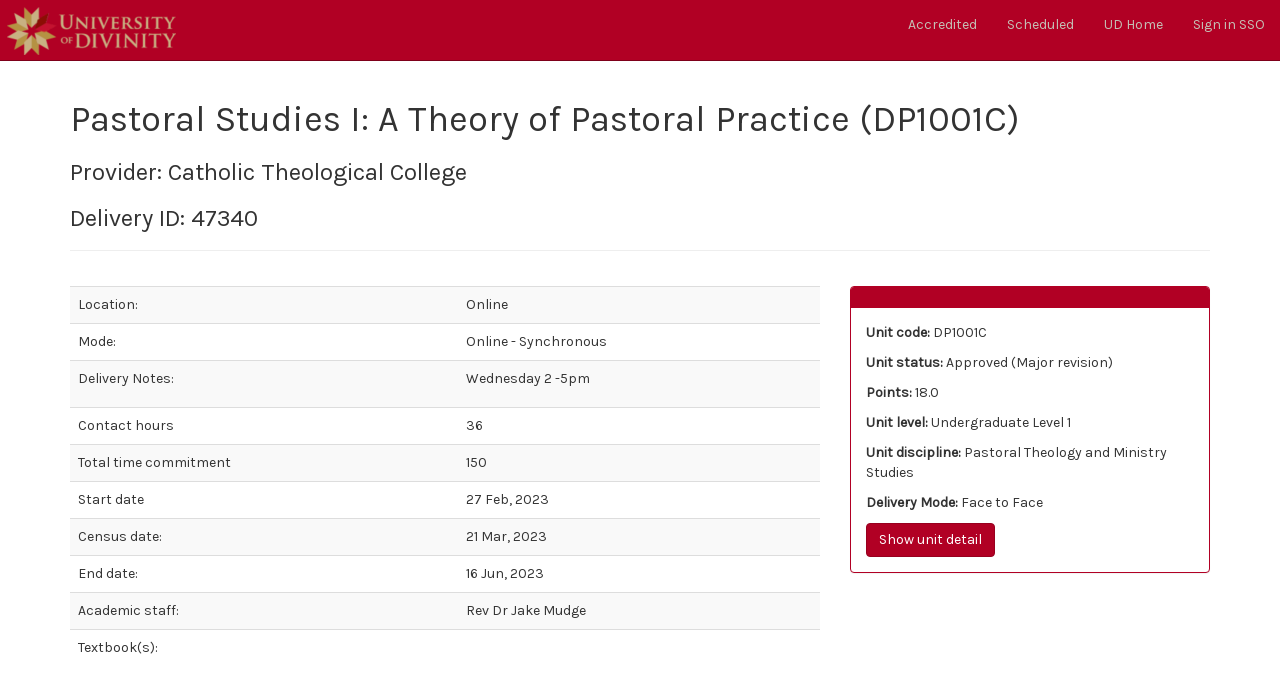

--- FILE ---
content_type: text/html; charset=utf-8
request_url: https://ums.divinity.edu.au/unit/DP1001C/delivery/6749
body_size: 1625
content:
<!DOCTYPE html>
<html lang="en">
  <head>
    <meta charset="utf-8">
    <meta http-equiv="X-UA-Compatible" content="IE=edge">
    <meta name="viewport" content="width=device-width, initial-scale=1">
    <title>UMS : Delivery: DP1001C-20232CTC-Online-47340</title>
    <meta name="csrf-param" content="authenticity_token" />
<meta name="csrf-token" content="ST5A_lcTlSPlIs7ebhssH09W2BgiN9Nlc40KFDMzmRf0Q2Tsdy7L4uVbwtu8dsJeUZXbjX4mxnjWNXLG-0r22w" />
    
    <link rel="stylesheet" media="all" href="/assets/application-7adb7eb237a88563fb8e7c70df5cf46c00f483f15ea8ddde3c8a078a6e2e00f1.css" data-turbolinks-track="reload" />
    <script src="/assets/application-94f844f420de526869d0f8fd559aefdec667eeca30dcf0a94714873012654661.js" data-turbolinks-track="reload"></script>
    <link rel="icon" type="image/x-icon" href="/assets/cropped-UD_logo_rgb-32x32-9f037268e4b976de7c934046dc76a5d3a46700348d9a0eea88f7d85b56a03d17.png" sizes="32x32" />
    <link rel="icon" type="image/x-icon" href="/assets/cropped-UD_logo_rgb-192x192-e48a50b9267bcd6c8889e7bfd5fa5a9d936e3c695069258f164e708a5d40af86.png" sizes="192x192" />
    <link rel="apple-touch-icon-precomposed" type="image/x-icon" href="/assets/cropped-UD_logo_rgb-180x180-07b4b064d57bb8d20ce2ddcbb02f5a323b9d7113bf92f19bcb58269ee277e3ca.png" />
    <meta name="msapplication-TileImage" content="/assets/cropped-UD_logo_rgb-270x270-5ed632ab154d5c2bacb5d50739524de362311057a714c6a9f4eae934ec364bec.png" />
        <!--[if lt IE 9]>
      <script src="//cdnjs.cloudflare.com/ajax/libs/html5shiv/r29/html5.min.js">
      </script>
    <![endif]-->


  </head>

  <body>
          <nav class="navbar navbar-fixed-top navbar-inverse">
        <div class="container-fluid">
    <!-- Brand and toggle get grouped for better mobile display -->
    <div class="navbar-header">
      <button type="button" class="navbar-toggle collapsed" data-toggle="collapse" data-target="#bs-navbar-collapse" aria-expanded="false">
        <span class="sr-only">Toggle navigation</span>
        <span class="icon-bar"></span>
        <span class="icon-bar"></span>
        <span class="icon-bar"></span>
      </button>
      <a class="navbar-brand" href="/"><img src="/assets/University-of-Divinity-brandmark-nav-500713719f9d01be5e03e00f369fea02cc6af00385a6f47d78554aba6254f227.png" /></a>
    </div>

          <div class="collapse navbar-collapse" id="bs-navbar-collapse">
          <ul class="nav navbar-nav navbar-right">
                <li><a href="/units/public/all/all/all/all">Accredited</a></li>
                <li><a href="/scheduled/for/2026/all/all/all/all">Scheduled</a></li>
                <li><a href="https://divinity.edu.au">UD Home</a></li>
                  <li><a rel="nofollow" data-method="post" href="/users/auth/keycloakopenid">Sign in SSO</a></li>
          </ul>
        </div><!-- /.navbar-collapse -->
      </div><!-- /.container-fluid -->
    </nav>

    <div id="flash">
    </div>
    <div class="container">
      <div class="row">
  <div class="col-md-12">
    <div class="page-header">
      <h1>Pastoral Studies I: A Theory of Pastoral Practice (DP1001C)</h1>
      <h3>
        Provider: Catholic Theological College
      </h3>
      <h3>
        Delivery ID: 47340
      </h3>
    </div>
  </div>
</div>

<div class="row">
  <div class="col-md-8">
    <table class="table table-striped">
      <tbody>
        <tr>
          <td>Location:</td>
          <td>Online</td>
        </tr>

        <tr>
          <td>Mode:</td>
          <td>Online - Synchronous</td>
        </tr>

        <tr>
          <td>Delivery Notes:</td>
          <td><p>Wednesday 2 -5pm</p>
</td>
        </tr>

        <tr>
          <td>Contact hours</td>
          <td>36</td>
        </tr>

        <tr>
          <td>Total time commitment</td>
          <td>150</td>
        </tr>

        <tr>
          <td>Start date</td>
          <td>27 Feb, 2023</td>
        </tr>

        <tr>
          <td>Census date:</td>
          <td>21 Mar, 2023</td>
        </tr>

        <tr>
          <td>End date:</td>
          <td>16 Jun, 2023</td>
        </tr>

        <tr>
          <td>Academic staff:</td>
          <td>Rev Dr Jake Mudge</td>
        </tr>

        <tr>
          <td>Textbook(s):</td>
            <td></td>
        </tr>
      </tbody>
    </table>
  </div>

  <div class="col-md-4">
      <div class="panel panel-primary">
      <div class="panel-heading"></div>
      <div class="panel-body">
        <p>
          <strong>Unit code:</strong>
          DP1001C
        </p>

        <p>
          <strong>Unit status:</strong>
          Approved (Major revision)
        </p>

        <p>
          <strong>Points:</strong>
          18.0
        </p>

        <p>
          <strong>Unit level:</strong>
          Undergraduate Level 1
        </p>

        <p>
          <strong>Unit discipline:</strong>
          Pastoral Theology and Ministry Studies
        </p>

          <p>
            <strong>Delivery Mode:</strong>
            Face to Face
          </p>

            <a class="btn btn-primary" href="/unit/DP1001C/public">Show unit detail</a>
 <!-- ctxt: units -->
      </div>
    </div>

  </div>
</div>

    </div>
    <footer class="footer">
  <p>
  <small>
    <img src="/assets/divinity_logo_footer-bd696a014520c7697de6676dd01f5118fc72b119f4ac509bd5de793df7348a80.gif" />&nbsp; © 2<a href="/users/sign_in">0</a>18-2025 <a class="" href="https://divinity.edu.au/">University of Divinity</a>.
  </small>
  </p>
  <!--
  <nav>
    <ul>
      <li><a href="#">About</a></li>
      <li><a href="#">Contact</a></li>
    </ul>
  </nav>
  -->
</footer>

  </body>
</html>
